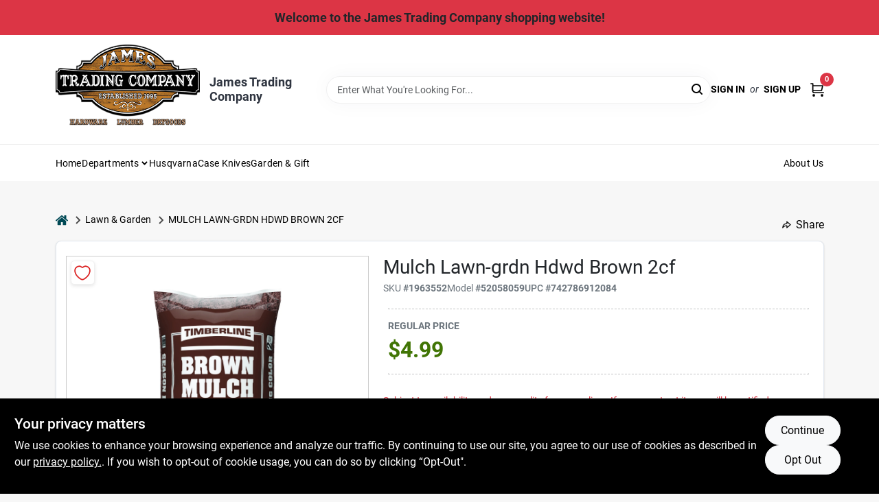

--- FILE ---
content_type: text/css
request_url: https://static.ezadlive.com/fe/version2881/_app/immutable/assets/change-quantity.693882c3.css
body_size: -43
content:
.quantity-snippet.svelte-1ycdhav.svelte-1ycdhav{min-height:30px;max-width:500px}.notification.svelte-1ycdhav.svelte-1ycdhav{border-radius:5px;padding:2px 7px;background:#fef2f3;border:1px solid rgba(255,0,0,.1);color:red;width:100%;margin-bottom:4px;z-index:2;line-height:1.4;font-size:12px;text-align:center}.btn-remove.svelte-1ycdhav.svelte-1ycdhav{border:none;border-radius:4px;padding:3px 9px;margin-left:8px;color:var(--bs-primary);background:#f1f0f0}.change-quantity.svelte-1ycdhav input.svelte-1ycdhav{display:inline-block;padding:0 5px!important;height:30px;width:40px;border-width:1px;border-radius:4px;box-shadow:0 1px 1px #0000000d}.change-quantity.svelte-1ycdhav input.svelte-1ycdhav:focus{border-color:inherit!important;box-shadow:none!important}.change-quantity.svelte-1ycdhav .action-bt.svelte-1ycdhav{display:inline-flex;height:30px;width:30px;min-width:30px;padding:0;align-items:center;justify-content:center;font-weight:700;font-size:22px}.change-quantity.svelte-1ycdhav .add-cart.svelte-1ycdhav{height:30px;margin-left:8px;font-weight:700;padding:8px}.position-inherit.svelte-1ycdhav.svelte-1ycdhav{position:inherit}.change-quantity-large-action-btn.svelte-1ycdhav.svelte-1ycdhav{display:inline-flex;height:45px!important;width:48px!important;min-width:30px!important;padding-bottom:inherit!important;align-items:center;justify-content:center;font-weight:700;font-size:14px;margin:-aut;margin:auto}.change-quantity-action-btn.svelte-1ycdhav.svelte-1ycdhav{display:inline-flex;height:45px;width:48px;min-width:30px;padding-bottom:inherit!important;align-items:center;justify-content:center;font-weight:700;font-size:14px;margin:-aut;margin:auto}.add-cart-large-action-btn.svelte-1ycdhav.svelte-1ycdhav{height:45px!important;margin-left:8px!important;font-weight:700;padding:8px!important;width:300px!important}


--- FILE ---
content_type: application/javascript
request_url: https://static.ezadlive.com/fe/version2881/_app/immutable/chunks/auth.service.7ca39cd1.js
body_size: -376
content:
import{f as t,Q as s}from"./api.3c02c2b5.js";import"./stores.5ef1947a.js";const f={login(e,r,o){let a=e.phone&&e.phone,n=e.email&&e.email,i=r.code&&r.code,p=r.password&&r.password,u=e.magicLinkToken;return e.magicLinkToken?t.post("use-magic-link",{email:n,magicLinkToken:u,device_id:o}):e.phone?t.post("verify-otp",{telephone:a,otp:i,device_id:o}):t.post("login",{email:n,password:p,device_id:o})},verifyEmailOrPhone(e){return t.post("check-email-phone-exists",e)},sendOTP(e){return t.post("send-otp",{telephone:e})},logout(){return t.post("logout")},forgotPassword(e){return t.post("forget-password",{email:e})},resetPassword(e,r,o){let a={code:parseInt(e),password:r,password_confirmation:r,email:o};return t.post("reset-password",a)},generateMagicLink(e){return t.post("send-magic-link",{email:e})},mfaLoad(){return t.get("mfa/load",{},{Authorization:s()})},mfaSetup(){return t.post("mfa/setup",{},{Authorization:s()})},mfaSetupComplete(e){return t.post("mfa/setup-complete",{code:e},{Authorization:s()})},mfaDisable(){return t.post("mfa/disable",{},{Authorization:s()})},mfaVerify(e,r,o){return t.post("mfa/submit",{code:e,token:r,is_backup:o?1:0},{Authorization:s()}).then(a=>a).catch(a=>({message:"Your 2FA code is invalid. Please try again.",status:"error"}))}};export{f as default};
